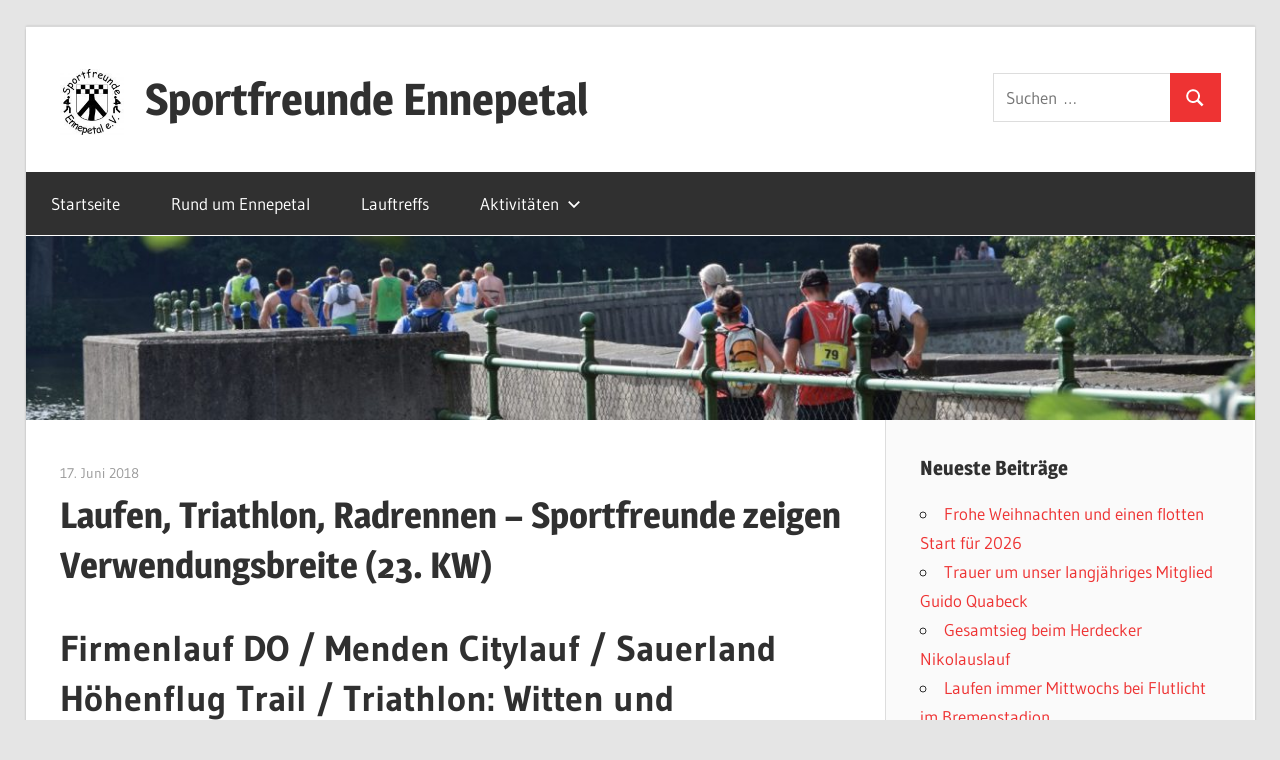

--- FILE ---
content_type: text/html; charset=UTF-8
request_url: https://sportfreunde-ennepetal.de/laufen-triathlon-radrennen-sportfreunde-zeigen-verwendungsbreite-23-kw/
body_size: 41911
content:
<!DOCTYPE html>
<html lang="de">

<head>
<meta charset="UTF-8">
<meta name="viewport" content="width=device-width, initial-scale=1">
<link rel="profile" href="http://gmpg.org/xfn/11">
<link rel="pingback" href="https://sportfreunde-ennepetal.de/xmlrpc.php">

<title>Laufen, Triathlon, Radrennen – Sportfreunde zeigen Verwendungsbreite (23. KW) &#8211; Sportfreunde Ennepetal</title>
<meta name='robots' content='max-image-preview:large' />
<link rel="alternate" type="application/rss+xml" title="Sportfreunde Ennepetal &raquo; Feed" href="https://sportfreunde-ennepetal.de/feed/" />
<link rel="alternate" type="application/rss+xml" title="Sportfreunde Ennepetal &raquo; Kommentar-Feed" href="https://sportfreunde-ennepetal.de/comments/feed/" />
<link rel="alternate" type="application/rss+xml" title="Sportfreunde Ennepetal &raquo; Laufen, Triathlon, Radrennen – Sportfreunde zeigen Verwendungsbreite (23. KW)-Kommentar-Feed" href="https://sportfreunde-ennepetal.de/laufen-triathlon-radrennen-sportfreunde-zeigen-verwendungsbreite-23-kw/feed/" />
<link rel="alternate" title="oEmbed (JSON)" type="application/json+oembed" href="https://sportfreunde-ennepetal.de/wp-json/oembed/1.0/embed?url=https%3A%2F%2Fsportfreunde-ennepetal.de%2Flaufen-triathlon-radrennen-sportfreunde-zeigen-verwendungsbreite-23-kw%2F" />
<link rel="alternate" title="oEmbed (XML)" type="text/xml+oembed" href="https://sportfreunde-ennepetal.de/wp-json/oembed/1.0/embed?url=https%3A%2F%2Fsportfreunde-ennepetal.de%2Flaufen-triathlon-radrennen-sportfreunde-zeigen-verwendungsbreite-23-kw%2F&#038;format=xml" />
<style id='wp-img-auto-sizes-contain-inline-css' type='text/css'>
img:is([sizes=auto i],[sizes^="auto," i]){contain-intrinsic-size:3000px 1500px}
/*# sourceURL=wp-img-auto-sizes-contain-inline-css */
</style>
<link rel='stylesheet' id='wellington-theme-fonts-css' href='https://sportfreunde-ennepetal.de/wp-content/fonts/6fc33dc19b18d0ff650118222c020d00.css?ver=20201110' type='text/css' media='all' />
<style id='wp-emoji-styles-inline-css' type='text/css'>

	img.wp-smiley, img.emoji {
		display: inline !important;
		border: none !important;
		box-shadow: none !important;
		height: 1em !important;
		width: 1em !important;
		margin: 0 0.07em !important;
		vertical-align: -0.1em !important;
		background: none !important;
		padding: 0 !important;
	}
/*# sourceURL=wp-emoji-styles-inline-css */
</style>
<style id='wp-block-library-inline-css' type='text/css'>
:root{--wp-block-synced-color:#7a00df;--wp-block-synced-color--rgb:122,0,223;--wp-bound-block-color:var(--wp-block-synced-color);--wp-editor-canvas-background:#ddd;--wp-admin-theme-color:#007cba;--wp-admin-theme-color--rgb:0,124,186;--wp-admin-theme-color-darker-10:#006ba1;--wp-admin-theme-color-darker-10--rgb:0,107,160.5;--wp-admin-theme-color-darker-20:#005a87;--wp-admin-theme-color-darker-20--rgb:0,90,135;--wp-admin-border-width-focus:2px}@media (min-resolution:192dpi){:root{--wp-admin-border-width-focus:1.5px}}.wp-element-button{cursor:pointer}:root .has-very-light-gray-background-color{background-color:#eee}:root .has-very-dark-gray-background-color{background-color:#313131}:root .has-very-light-gray-color{color:#eee}:root .has-very-dark-gray-color{color:#313131}:root .has-vivid-green-cyan-to-vivid-cyan-blue-gradient-background{background:linear-gradient(135deg,#00d084,#0693e3)}:root .has-purple-crush-gradient-background{background:linear-gradient(135deg,#34e2e4,#4721fb 50%,#ab1dfe)}:root .has-hazy-dawn-gradient-background{background:linear-gradient(135deg,#faaca8,#dad0ec)}:root .has-subdued-olive-gradient-background{background:linear-gradient(135deg,#fafae1,#67a671)}:root .has-atomic-cream-gradient-background{background:linear-gradient(135deg,#fdd79a,#004a59)}:root .has-nightshade-gradient-background{background:linear-gradient(135deg,#330968,#31cdcf)}:root .has-midnight-gradient-background{background:linear-gradient(135deg,#020381,#2874fc)}:root{--wp--preset--font-size--normal:16px;--wp--preset--font-size--huge:42px}.has-regular-font-size{font-size:1em}.has-larger-font-size{font-size:2.625em}.has-normal-font-size{font-size:var(--wp--preset--font-size--normal)}.has-huge-font-size{font-size:var(--wp--preset--font-size--huge)}.has-text-align-center{text-align:center}.has-text-align-left{text-align:left}.has-text-align-right{text-align:right}.has-fit-text{white-space:nowrap!important}#end-resizable-editor-section{display:none}.aligncenter{clear:both}.items-justified-left{justify-content:flex-start}.items-justified-center{justify-content:center}.items-justified-right{justify-content:flex-end}.items-justified-space-between{justify-content:space-between}.screen-reader-text{border:0;clip-path:inset(50%);height:1px;margin:-1px;overflow:hidden;padding:0;position:absolute;width:1px;word-wrap:normal!important}.screen-reader-text:focus{background-color:#ddd;clip-path:none;color:#444;display:block;font-size:1em;height:auto;left:5px;line-height:normal;padding:15px 23px 14px;text-decoration:none;top:5px;width:auto;z-index:100000}html :where(.has-border-color){border-style:solid}html :where([style*=border-top-color]){border-top-style:solid}html :where([style*=border-right-color]){border-right-style:solid}html :where([style*=border-bottom-color]){border-bottom-style:solid}html :where([style*=border-left-color]){border-left-style:solid}html :where([style*=border-width]){border-style:solid}html :where([style*=border-top-width]){border-top-style:solid}html :where([style*=border-right-width]){border-right-style:solid}html :where([style*=border-bottom-width]){border-bottom-style:solid}html :where([style*=border-left-width]){border-left-style:solid}html :where(img[class*=wp-image-]){height:auto;max-width:100%}:where(figure){margin:0 0 1em}html :where(.is-position-sticky){--wp-admin--admin-bar--position-offset:var(--wp-admin--admin-bar--height,0px)}@media screen and (max-width:600px){html :where(.is-position-sticky){--wp-admin--admin-bar--position-offset:0px}}

/*# sourceURL=wp-block-library-inline-css */
</style><style id='wp-block-heading-inline-css' type='text/css'>
h1:where(.wp-block-heading).has-background,h2:where(.wp-block-heading).has-background,h3:where(.wp-block-heading).has-background,h4:where(.wp-block-heading).has-background,h5:where(.wp-block-heading).has-background,h6:where(.wp-block-heading).has-background{padding:1.25em 2.375em}h1.has-text-align-left[style*=writing-mode]:where([style*=vertical-lr]),h1.has-text-align-right[style*=writing-mode]:where([style*=vertical-rl]),h2.has-text-align-left[style*=writing-mode]:where([style*=vertical-lr]),h2.has-text-align-right[style*=writing-mode]:where([style*=vertical-rl]),h3.has-text-align-left[style*=writing-mode]:where([style*=vertical-lr]),h3.has-text-align-right[style*=writing-mode]:where([style*=vertical-rl]),h4.has-text-align-left[style*=writing-mode]:where([style*=vertical-lr]),h4.has-text-align-right[style*=writing-mode]:where([style*=vertical-rl]),h5.has-text-align-left[style*=writing-mode]:where([style*=vertical-lr]),h5.has-text-align-right[style*=writing-mode]:where([style*=vertical-rl]),h6.has-text-align-left[style*=writing-mode]:where([style*=vertical-lr]),h6.has-text-align-right[style*=writing-mode]:where([style*=vertical-rl]){rotate:180deg}
/*# sourceURL=https://sportfreunde-ennepetal.de/wp-includes/blocks/heading/style.min.css */
</style>
<style id='wp-block-paragraph-inline-css' type='text/css'>
.is-small-text{font-size:.875em}.is-regular-text{font-size:1em}.is-large-text{font-size:2.25em}.is-larger-text{font-size:3em}.has-drop-cap:not(:focus):first-letter{float:left;font-size:8.4em;font-style:normal;font-weight:100;line-height:.68;margin:.05em .1em 0 0;text-transform:uppercase}body.rtl .has-drop-cap:not(:focus):first-letter{float:none;margin-left:.1em}p.has-drop-cap.has-background{overflow:hidden}:root :where(p.has-background){padding:1.25em 2.375em}:where(p.has-text-color:not(.has-link-color)) a{color:inherit}p.has-text-align-left[style*="writing-mode:vertical-lr"],p.has-text-align-right[style*="writing-mode:vertical-rl"]{rotate:180deg}
/*# sourceURL=https://sportfreunde-ennepetal.de/wp-includes/blocks/paragraph/style.min.css */
</style>
<style id='global-styles-inline-css' type='text/css'>
:root{--wp--preset--aspect-ratio--square: 1;--wp--preset--aspect-ratio--4-3: 4/3;--wp--preset--aspect-ratio--3-4: 3/4;--wp--preset--aspect-ratio--3-2: 3/2;--wp--preset--aspect-ratio--2-3: 2/3;--wp--preset--aspect-ratio--16-9: 16/9;--wp--preset--aspect-ratio--9-16: 9/16;--wp--preset--color--black: #000000;--wp--preset--color--cyan-bluish-gray: #abb8c3;--wp--preset--color--white: #ffffff;--wp--preset--color--pale-pink: #f78da7;--wp--preset--color--vivid-red: #cf2e2e;--wp--preset--color--luminous-vivid-orange: #ff6900;--wp--preset--color--luminous-vivid-amber: #fcb900;--wp--preset--color--light-green-cyan: #7bdcb5;--wp--preset--color--vivid-green-cyan: #00d084;--wp--preset--color--pale-cyan-blue: #8ed1fc;--wp--preset--color--vivid-cyan-blue: #0693e3;--wp--preset--color--vivid-purple: #9b51e0;--wp--preset--color--primary: #ee3333;--wp--preset--color--secondary: #d51a1a;--wp--preset--color--tertiary: #bb0000;--wp--preset--color--accent: #3333ee;--wp--preset--color--highlight: #eeee33;--wp--preset--color--light-gray: #fafafa;--wp--preset--color--gray: #999999;--wp--preset--color--dark-gray: #303030;--wp--preset--gradient--vivid-cyan-blue-to-vivid-purple: linear-gradient(135deg,rgb(6,147,227) 0%,rgb(155,81,224) 100%);--wp--preset--gradient--light-green-cyan-to-vivid-green-cyan: linear-gradient(135deg,rgb(122,220,180) 0%,rgb(0,208,130) 100%);--wp--preset--gradient--luminous-vivid-amber-to-luminous-vivid-orange: linear-gradient(135deg,rgb(252,185,0) 0%,rgb(255,105,0) 100%);--wp--preset--gradient--luminous-vivid-orange-to-vivid-red: linear-gradient(135deg,rgb(255,105,0) 0%,rgb(207,46,46) 100%);--wp--preset--gradient--very-light-gray-to-cyan-bluish-gray: linear-gradient(135deg,rgb(238,238,238) 0%,rgb(169,184,195) 100%);--wp--preset--gradient--cool-to-warm-spectrum: linear-gradient(135deg,rgb(74,234,220) 0%,rgb(151,120,209) 20%,rgb(207,42,186) 40%,rgb(238,44,130) 60%,rgb(251,105,98) 80%,rgb(254,248,76) 100%);--wp--preset--gradient--blush-light-purple: linear-gradient(135deg,rgb(255,206,236) 0%,rgb(152,150,240) 100%);--wp--preset--gradient--blush-bordeaux: linear-gradient(135deg,rgb(254,205,165) 0%,rgb(254,45,45) 50%,rgb(107,0,62) 100%);--wp--preset--gradient--luminous-dusk: linear-gradient(135deg,rgb(255,203,112) 0%,rgb(199,81,192) 50%,rgb(65,88,208) 100%);--wp--preset--gradient--pale-ocean: linear-gradient(135deg,rgb(255,245,203) 0%,rgb(182,227,212) 50%,rgb(51,167,181) 100%);--wp--preset--gradient--electric-grass: linear-gradient(135deg,rgb(202,248,128) 0%,rgb(113,206,126) 100%);--wp--preset--gradient--midnight: linear-gradient(135deg,rgb(2,3,129) 0%,rgb(40,116,252) 100%);--wp--preset--font-size--small: 13px;--wp--preset--font-size--medium: 20px;--wp--preset--font-size--large: 36px;--wp--preset--font-size--x-large: 42px;--wp--preset--spacing--20: 0.44rem;--wp--preset--spacing--30: 0.67rem;--wp--preset--spacing--40: 1rem;--wp--preset--spacing--50: 1.5rem;--wp--preset--spacing--60: 2.25rem;--wp--preset--spacing--70: 3.38rem;--wp--preset--spacing--80: 5.06rem;--wp--preset--shadow--natural: 6px 6px 9px rgba(0, 0, 0, 0.2);--wp--preset--shadow--deep: 12px 12px 50px rgba(0, 0, 0, 0.4);--wp--preset--shadow--sharp: 6px 6px 0px rgba(0, 0, 0, 0.2);--wp--preset--shadow--outlined: 6px 6px 0px -3px rgb(255, 255, 255), 6px 6px rgb(0, 0, 0);--wp--preset--shadow--crisp: 6px 6px 0px rgb(0, 0, 0);}:where(.is-layout-flex){gap: 0.5em;}:where(.is-layout-grid){gap: 0.5em;}body .is-layout-flex{display: flex;}.is-layout-flex{flex-wrap: wrap;align-items: center;}.is-layout-flex > :is(*, div){margin: 0;}body .is-layout-grid{display: grid;}.is-layout-grid > :is(*, div){margin: 0;}:where(.wp-block-columns.is-layout-flex){gap: 2em;}:where(.wp-block-columns.is-layout-grid){gap: 2em;}:where(.wp-block-post-template.is-layout-flex){gap: 1.25em;}:where(.wp-block-post-template.is-layout-grid){gap: 1.25em;}.has-black-color{color: var(--wp--preset--color--black) !important;}.has-cyan-bluish-gray-color{color: var(--wp--preset--color--cyan-bluish-gray) !important;}.has-white-color{color: var(--wp--preset--color--white) !important;}.has-pale-pink-color{color: var(--wp--preset--color--pale-pink) !important;}.has-vivid-red-color{color: var(--wp--preset--color--vivid-red) !important;}.has-luminous-vivid-orange-color{color: var(--wp--preset--color--luminous-vivid-orange) !important;}.has-luminous-vivid-amber-color{color: var(--wp--preset--color--luminous-vivid-amber) !important;}.has-light-green-cyan-color{color: var(--wp--preset--color--light-green-cyan) !important;}.has-vivid-green-cyan-color{color: var(--wp--preset--color--vivid-green-cyan) !important;}.has-pale-cyan-blue-color{color: var(--wp--preset--color--pale-cyan-blue) !important;}.has-vivid-cyan-blue-color{color: var(--wp--preset--color--vivid-cyan-blue) !important;}.has-vivid-purple-color{color: var(--wp--preset--color--vivid-purple) !important;}.has-black-background-color{background-color: var(--wp--preset--color--black) !important;}.has-cyan-bluish-gray-background-color{background-color: var(--wp--preset--color--cyan-bluish-gray) !important;}.has-white-background-color{background-color: var(--wp--preset--color--white) !important;}.has-pale-pink-background-color{background-color: var(--wp--preset--color--pale-pink) !important;}.has-vivid-red-background-color{background-color: var(--wp--preset--color--vivid-red) !important;}.has-luminous-vivid-orange-background-color{background-color: var(--wp--preset--color--luminous-vivid-orange) !important;}.has-luminous-vivid-amber-background-color{background-color: var(--wp--preset--color--luminous-vivid-amber) !important;}.has-light-green-cyan-background-color{background-color: var(--wp--preset--color--light-green-cyan) !important;}.has-vivid-green-cyan-background-color{background-color: var(--wp--preset--color--vivid-green-cyan) !important;}.has-pale-cyan-blue-background-color{background-color: var(--wp--preset--color--pale-cyan-blue) !important;}.has-vivid-cyan-blue-background-color{background-color: var(--wp--preset--color--vivid-cyan-blue) !important;}.has-vivid-purple-background-color{background-color: var(--wp--preset--color--vivid-purple) !important;}.has-black-border-color{border-color: var(--wp--preset--color--black) !important;}.has-cyan-bluish-gray-border-color{border-color: var(--wp--preset--color--cyan-bluish-gray) !important;}.has-white-border-color{border-color: var(--wp--preset--color--white) !important;}.has-pale-pink-border-color{border-color: var(--wp--preset--color--pale-pink) !important;}.has-vivid-red-border-color{border-color: var(--wp--preset--color--vivid-red) !important;}.has-luminous-vivid-orange-border-color{border-color: var(--wp--preset--color--luminous-vivid-orange) !important;}.has-luminous-vivid-amber-border-color{border-color: var(--wp--preset--color--luminous-vivid-amber) !important;}.has-light-green-cyan-border-color{border-color: var(--wp--preset--color--light-green-cyan) !important;}.has-vivid-green-cyan-border-color{border-color: var(--wp--preset--color--vivid-green-cyan) !important;}.has-pale-cyan-blue-border-color{border-color: var(--wp--preset--color--pale-cyan-blue) !important;}.has-vivid-cyan-blue-border-color{border-color: var(--wp--preset--color--vivid-cyan-blue) !important;}.has-vivid-purple-border-color{border-color: var(--wp--preset--color--vivid-purple) !important;}.has-vivid-cyan-blue-to-vivid-purple-gradient-background{background: var(--wp--preset--gradient--vivid-cyan-blue-to-vivid-purple) !important;}.has-light-green-cyan-to-vivid-green-cyan-gradient-background{background: var(--wp--preset--gradient--light-green-cyan-to-vivid-green-cyan) !important;}.has-luminous-vivid-amber-to-luminous-vivid-orange-gradient-background{background: var(--wp--preset--gradient--luminous-vivid-amber-to-luminous-vivid-orange) !important;}.has-luminous-vivid-orange-to-vivid-red-gradient-background{background: var(--wp--preset--gradient--luminous-vivid-orange-to-vivid-red) !important;}.has-very-light-gray-to-cyan-bluish-gray-gradient-background{background: var(--wp--preset--gradient--very-light-gray-to-cyan-bluish-gray) !important;}.has-cool-to-warm-spectrum-gradient-background{background: var(--wp--preset--gradient--cool-to-warm-spectrum) !important;}.has-blush-light-purple-gradient-background{background: var(--wp--preset--gradient--blush-light-purple) !important;}.has-blush-bordeaux-gradient-background{background: var(--wp--preset--gradient--blush-bordeaux) !important;}.has-luminous-dusk-gradient-background{background: var(--wp--preset--gradient--luminous-dusk) !important;}.has-pale-ocean-gradient-background{background: var(--wp--preset--gradient--pale-ocean) !important;}.has-electric-grass-gradient-background{background: var(--wp--preset--gradient--electric-grass) !important;}.has-midnight-gradient-background{background: var(--wp--preset--gradient--midnight) !important;}.has-small-font-size{font-size: var(--wp--preset--font-size--small) !important;}.has-medium-font-size{font-size: var(--wp--preset--font-size--medium) !important;}.has-large-font-size{font-size: var(--wp--preset--font-size--large) !important;}.has-x-large-font-size{font-size: var(--wp--preset--font-size--x-large) !important;}
/*# sourceURL=global-styles-inline-css */
</style>

<style id='classic-theme-styles-inline-css' type='text/css'>
/*! This file is auto-generated */
.wp-block-button__link{color:#fff;background-color:#32373c;border-radius:9999px;box-shadow:none;text-decoration:none;padding:calc(.667em + 2px) calc(1.333em + 2px);font-size:1.125em}.wp-block-file__button{background:#32373c;color:#fff;text-decoration:none}
/*# sourceURL=/wp-includes/css/classic-themes.min.css */
</style>
<link rel='stylesheet' id='wellington-stylesheet-css' href='https://sportfreunde-ennepetal.de/wp-content/themes/wellington/style.css?ver=2.2.0' type='text/css' media='all' />
<style id='wellington-stylesheet-inline-css' type='text/css'>
.site-description, .type-post .entry-footer .entry-tags, .type-post .entry-footer .entry-author, .primary-navigation-wrap .header-search { position: absolute; clip: rect(1px, 1px, 1px, 1px); width: 1px; height: 1px; overflow: hidden; }
.site-branding .custom-logo { width: 64px; }
/*# sourceURL=wellington-stylesheet-inline-css */
</style>
<link rel='stylesheet' id='wellington-safari-flexbox-fixes-css' href='https://sportfreunde-ennepetal.de/wp-content/themes/wellington/assets/css/safari-flexbox-fixes.css?ver=20200420' type='text/css' media='all' />
<link rel='stylesheet' id='tablepress-datatables-buttons-css' href='https://sportfreunde-ennepetal.de/wp-content/plugins/tablepress-datatables-buttons/css/buttons.dataTables.min.css?ver=1.5' type='text/css' media='all' />
<link rel='stylesheet' id='tablepress-default-css' href='https://sportfreunde-ennepetal.de/wp-content/tablepress-combined.min.css?ver=36' type='text/css' media='all' />
<link rel='stylesheet' id='wellington-pro-css' href='https://sportfreunde-ennepetal.de/wp-content/plugins/wellington-pro/assets/css/wellington-pro.css?ver=2.0.7' type='text/css' media='all' />
<style id='wellington-pro-inline-css' type='text/css'>
:root {--footer-widgets-background-color: #dddddd;--footer-widgets-text-color: #151515;--footer-widgets-link-color: #151515;--footer-widgets-link-hover-color: rgba(0, 0, 0, 0.5);--footer-widgets-border-color: rgba(0, 0, 0, 0.1);--footer-background-color: #ffffff;--footer-text-color: #151515;--footer-link-color: #151515;--footer-link-hover-color: rgba(0, 0, 0, 0.5);--footer-border-color: rgba(0, 0, 0, 0.1);}@media only screen and (min-width: 85em) {.header-main {padding-top: 3em;padding-bottom: 3em;}}
/*# sourceURL=wellington-pro-inline-css */
</style>
<script type="text/javascript" src="https://sportfreunde-ennepetal.de/wp-content/themes/wellington/assets/js/svgxuse.min.js?ver=1.2.6" id="svgxuse-js"></script>
<link rel="https://api.w.org/" href="https://sportfreunde-ennepetal.de/wp-json/" /><link rel="alternate" title="JSON" type="application/json" href="https://sportfreunde-ennepetal.de/wp-json/wp/v2/posts/2519" /><link rel="EditURI" type="application/rsd+xml" title="RSD" href="https://sportfreunde-ennepetal.de/xmlrpc.php?rsd" />
<meta name="generator" content="WordPress 6.9" />
<link rel="canonical" href="https://sportfreunde-ennepetal.de/laufen-triathlon-radrennen-sportfreunde-zeigen-verwendungsbreite-23-kw/" />
<link rel='shortlink' href='https://sportfreunde-ennepetal.de/?p=2519' />
<link rel="icon" href="https://sportfreunde-ennepetal.de/wp-content/uploads/2017/01/sfelogo-100x100.jpg" sizes="32x32" />
<link rel="icon" href="https://sportfreunde-ennepetal.de/wp-content/uploads/2017/01/sfelogo-e1483561893141.jpg" sizes="192x192" />
<link rel="apple-touch-icon" href="https://sportfreunde-ennepetal.de/wp-content/uploads/2017/01/sfelogo-e1483561893141.jpg" />
<meta name="msapplication-TileImage" content="https://sportfreunde-ennepetal.de/wp-content/uploads/2017/01/sfelogo-e1483561893141.jpg" />
</head>

<body class="wp-singular post-template-default single single-post postid-2519 single-format-standard wp-custom-logo wp-embed-responsive wp-theme-wellington post-layout-one-column author-hidden">

	
	<div id="header-top" class="header-bar-wrap"></div>

	<div id="page" class="hfeed site">

		<a class="skip-link screen-reader-text" href="#content">Zum Inhalt springen</a>

		
		<header id="masthead" class="site-header clearfix" role="banner">

			<div class="header-main container clearfix">

				<div id="logo" class="site-branding clearfix">

					<a href="https://sportfreunde-ennepetal.de/" class="custom-logo-link" rel="home"><img width="128" height="131" src="https://sportfreunde-ennepetal.de/wp-content/uploads/2017/01/cropped-sfelogo-e1483561893141-1.jpg" class="custom-logo" alt="Sportfreunde Ennepetal" decoding="async" /></a>					
			<p class="site-title"><a href="https://sportfreunde-ennepetal.de/" rel="home">Sportfreunde Ennepetal</a></p>

								
			<p class="site-description">Willkommen bei den Sportfreunden Ennepetal</p>

			
				</div><!-- .site-branding -->

				<div class="header-widgets clearfix">

					<aside id="search-11" class="header-widget widget_search">
<form role="search" method="get" class="search-form" action="https://sportfreunde-ennepetal.de/">
	<label>
		<span class="screen-reader-text">Suchen nach:</span>
		<input type="search" class="search-field"
			placeholder="Suchen …"
			value="" name="s"
			title="Suchen nach:" />
	</label>
	<button type="submit" class="search-submit">
		<svg class="icon icon-search" aria-hidden="true" role="img"> <use xlink:href="https://sportfreunde-ennepetal.de/wp-content/themes/wellington/assets/icons/genericons-neue.svg#search"></use> </svg>		<span class="screen-reader-text">Suchen</span>
	</button>
</form>
</aside>
				</div><!-- .header-widgets -->

			</div><!-- .header-main -->

			

	<div id="main-navigation-wrap" class="primary-navigation-wrap">

		
		<button class="primary-menu-toggle menu-toggle" aria-controls="primary-menu" aria-expanded="false" >
			<svg class="icon icon-menu" aria-hidden="true" role="img"> <use xlink:href="https://sportfreunde-ennepetal.de/wp-content/themes/wellington/assets/icons/genericons-neue.svg#menu"></use> </svg><svg class="icon icon-close" aria-hidden="true" role="img"> <use xlink:href="https://sportfreunde-ennepetal.de/wp-content/themes/wellington/assets/icons/genericons-neue.svg#close"></use> </svg>			<span class="menu-toggle-text">Navigation</span>
		</button>

		<div class="primary-navigation">

			<nav id="site-navigation" class="main-navigation" role="navigation"  aria-label="Primäres Menü">

				<ul id="primary-menu" class="menu"><li id="menu-item-135" class="menu-item menu-item-type-custom menu-item-object-custom menu-item-home menu-item-135"><a href="http://sportfreunde-ennepetal.de">Startseite</a></li>
<li id="menu-item-4034" class="menu-item menu-item-type-custom menu-item-object-custom menu-item-4034"><a href="https://rund-um-ennepetal.com/">Rund um Ennepetal</a></li>
<li id="menu-item-277" class="menu-item menu-item-type-post_type menu-item-object-page menu-item-277"><a href="https://sportfreunde-ennepetal.de/aktivitaeten/lauftreff/">Lauftreffs</a></li>
<li id="menu-item-136" class="menu-item menu-item-type-post_type menu-item-object-page menu-item-has-children menu-item-136"><a href="https://sportfreunde-ennepetal.de/aktivitaeten/">Aktivitäten<svg class="icon icon-expand" aria-hidden="true" role="img"> <use xlink:href="https://sportfreunde-ennepetal.de/wp-content/themes/wellington/assets/icons/genericons-neue.svg#expand"></use> </svg></a>
<ul class="sub-menu">
	<li id="menu-item-2860" class="menu-item menu-item-type-post_type menu-item-object-page menu-item-2860"><a href="https://sportfreunde-ennepetal.de/bestenliste/">Hall of Fame</a></li>
	<li id="menu-item-4309" class="menu-item menu-item-type-custom menu-item-object-custom menu-item-4309"><a href="https://docs.google.com/forms/d/e/1FAIpQLSfA-tvArgE377yJ25gda3mpBizFsksiLlAgdoXK3T6rGnNK9w/viewform">Ergebniserfassung für Sportfreunde</a></li>
	<li id="menu-item-319" class="menu-item menu-item-type-taxonomy menu-item-object-category menu-item-319"><a href="https://sportfreunde-ennepetal.de/category/presse/">Presse</a></li>
	<li id="menu-item-275" class="menu-item menu-item-type-post_type menu-item-object-page menu-item-275"><a href="https://sportfreunde-ennepetal.de/aktivitaeten/vereinsmeisterschaften/">Vereinsmeisterschaften</a></li>
</ul>
</li>
</ul>			</nav><!-- #site-navigation -->

		</div><!-- .primary-navigation -->

	</div>



		</header><!-- #masthead -->

		
		
			<div id="headimg" class="header-image">

			
				<img src="https://sportfreunde-ennepetal.de/wp-content/uploads/2017/01/cropped-cropped-160828_RUE_02-1-1.jpg" srcset="https://sportfreunde-ennepetal.de/wp-content/uploads/2017/01/cropped-cropped-160828_RUE_02-1-1.jpg 1280w, https://sportfreunde-ennepetal.de/wp-content/uploads/2017/01/cropped-cropped-160828_RUE_02-1-1-300x45.jpg 300w, https://sportfreunde-ennepetal.de/wp-content/uploads/2017/01/cropped-cropped-160828_RUE_02-1-1-768x115.jpg 768w" width="1280" height="192" alt="Sportfreunde Ennepetal">

			
			</div>

			
		
		
		<div id="content" class="site-content container clearfix">

	<section id="primary" class="content-single content-area">
		<main id="main" class="site-main" role="main">

		
<article id="post-2519" class="post-2519 post type-post status-publish format-standard hentry category-neuigkeiten">

	
	<header class="entry-header">

		<div class="entry-meta"><span class="meta-date"><a href="https://sportfreunde-ennepetal.de/laufen-triathlon-radrennen-sportfreunde-zeigen-verwendungsbreite-23-kw/" title="16:25" rel="bookmark"><time class="entry-date published updated" datetime="2018-06-17T16:25:44+01:00">17. Juni 2018</time></a></span><span class="meta-author"> <span class="author vcard"><a class="url fn n" href="https://sportfreunde-ennepetal.de/author/pjeschak/" title="Alle Beiträge von Patrick Jeschak anzeigen" rel="author">Patrick Jeschak</a></span></span></div>
		<h1 class="entry-title">Laufen, Triathlon, Radrennen – Sportfreunde zeigen Verwendungsbreite (23. KW)</h1>
	</header><!-- .entry-header -->

	<div class="entry-content clearfix">

		<h1><strong>Firmenlauf DO / Menden Citylauf / Sauerland Höhenflug Trail / Triathlon: Witten und Harsewinkel / Rund-um-Köln (23. KW)</strong></h1>
<p>Am Donnerstag, 07.06.2018, gingen Kai Rommel sowie Vater &amp; Sohn Flick für ihre jeweiligen Arbeitgeber bei der 10. Austragung des AOK-Firmenlaufes auf die 6,7 km lange Runde um den Dortmunder Phoenixsee. Hierbei erzielten sie folgende Ergebnisse:</p>
<table width="530">
<tbody>
<tr>
<td width="103"></td>
<td width="181"></td>
<td width="33"><strong>Distanz</strong></td>
<td width="54"><strong>Zeit/h</strong></td>
<td width="45"><strong>Platz ges.</strong></td>
<td width="66"><strong>AK</strong></td>
<td width="48"><strong>Platz AK</strong></td>
</tr>
<tr>
<td width="103">Markus Flick</td>
<td width="181">Ennepe-Ruhr-Kreis</td>
<td width="33">6,7 km</td>
<td width="54">0:27.15</td>
<td width="45">28</td>
<td width="66">M 50</td>
<td width="48">5</td>
</tr>
<tr>
<td width="103">Aaron Flick</td>
<td width="181">Ennepe-Ruhr-Kreis</td>
<td width="33">6,7 km</td>
<td width="54">0:31.28</td>
<td width="45">169</td>
<td width="66">MJ U23</td>
<td width="48">7</td>
</tr>
<tr>
<td width="103">Kai Rommel</td>
<td width="181">Int. School Of Management</td>
<td width="33">6,7 km</td>
<td width="54">0:31.45</td>
<td width="45">185</td>
<td width="66">M 50</td>
<td width="48">20</td>
</tr>
</tbody>
</table>
<p>Internet: <a href="https://www.aok-firmenlauf-dortmund.de/">https://www.aok-firmenlauf-dortmund.de/</a></p>
<hr />
<p><strong>Alle weiteren Ergebnisse von Sonntag, 10.06.2018:</strong></p>
<p>Der aktuell schnellste Sportfreund hat wieder zugeschlagen: Tobias Ryschka belegte bei der 2. Austragung des Mendener Citylaufes über 10 km mit 36:52 Min den Bronzerang in der Gesamtwertung. Seine persönliche Bestzeit verpasste er nur knapp – und zeigte sich nicht hundertprozentig zufrieden: „Vom Trainingsstand her hätte mehr drin sein müssen. Aber in der zweiten Hälfte des Rennens bin ich etwas weggebrochen.“ Wir sind uns sicher: Beim nächsten Mal fällt die PB! Glückwunsch von hier!</p>
<p>Internet: <a href="https://www.menden-citylauf.de/">https://www.menden-citylauf.de/</a></p>
<hr />
<p>Beim sog. Sauerland-Höhenflug-Trailrun in Sundern-Hagen starteten Dirk Homberg und Stefan Marquardt auf der Halbmarathondistanz. Dirk hat den Lauf für uns mit eigenen Worten zusammengefasst: „Heute war ich zum zweiten Mal binnen kurzer Zeit im schönen Sauerland – irgendwie scheint mich das gefangen zu haben. Beim Sauerland-Höhenflug-Trailrun sind beim Halbmarathon 564 Höhenmeter zurückzulegen, ich hatte mir zum Ziel gesetzt, meine Zeit aus dem Vorjahr zu unterbieten, was mir auch gelang, da ich mit 1:49.31 Std ein klein wenig schneller als letztes Jahr war. Ich denke, es war vorteilhaft, die Strecke schon mal gelaufen zu sein, den so wusste man, wo man sich vor den Single-Trails rechtzeitig vorne einzureihen hatte. Ein schöner Lauf, und im nächsten Jahr mache ich den Hattrick voll.“  Dirk belegte auf dem zum Teil äußerst ruppigem Gelände Rang 44, Stefan folgte ihm nach 2:05.10 Std auf Platz 150.</p>
<p>Internet:  <a href="https://www.sauerland-hoehenflug.de/Trailrun/Ergebnisse-und-Bilder-Sauerland-Hoehenflug-Trailrun-2018">https://www.sauerland-hoehenflug.de/Trailrun/Ergebnisse-und-Bilder-Sauerland-Hoehenflug-Trailrun-2018</a></p>
<hr />
<p>Josephine Mietz ist vom Triathlon-Virus infiziert: Nach ihrem erfolgreichen Start beim Triathlon Hagen vor zwei Wochen startete sie nun beim Witten-Triathlon für uns. Bemerkenswert war das mobile 25 m-Schwimmbecken, das auf dem Ostermann-Gelände aufgebaut war. „Das war schon komisch, darin zu schwimmen. Es gab keine Orientierung und nichts, wo man sich richtig abstoßen konnte. Und das Wasser war richtig flach. Mir ist anfangs ein bisschen schwindelig geworden, aber das Radfahren lief dann richtig gut. Laufen war noch nicht optimal, ich kämpfe da immer noch ein bisschen mit einer Muskelverletzung. Aber die Veranstaltung an sich war super.“ Auf der Jedermann-Distanz ( 500 m Schwimmen / 20 km Rad / 5 km Laufen) belegte sie mit einer Gesamtzeit von 1:30. 57 Std (S: 12:32 Min / R: 50:58 Min / L: 27:25 Min) den 12. Platz im Gesamtklassement sowie Rang 4 in der WHK.</p>
<p>Internet: <a href="https://www.t-t-w.de/veanstaltungen/witten-triathlon.html">https://www.t-t-w.de/veanstaltungen/witten-triathlon.html</a></p>
<hr />
<p>Nochmal Triathlon: SFE-Youngster Tom Schmidt startete für das Tri-Team Hagen beim Pflüger-Triathlon in Harsewinkel: Bei seinem ersten Start auf der sog. Kurzdistanz (1 km Schwimmen / 37 km Rad / 10 km Laufen) gelang ihm mit einer Zeit von 1:52.00 Std (S: 15:16 Min / R: 57:22 Min / L: 39:23 Min, Gesamtrang 49) ein mehr als gelungenes Debüt.</p>
<p>Internet: <a href="http://trispeed.de/triathlon/ergebnisse/">http://trispeed.de/triathlon/ergebnisse/</a></p>
<hr />
<p>Ebenfalls abseits des Laufens war Markus Flick unterwegs. Beim ältesten noch ausgetragenen Radrennen Deutschlands, der mittlerweile 102. Edition von Rund-um-Köln, ging er auf der 68-km-Runde durch die Domstadt und das Oberbergische Land an den Start. Mit seiner Zeit von 1:55.53 Std. belegte er den 935 Rang in der Männerwertung.</p>
<p>Internet: <a href="http://www.rundumkoeln.de/">http://www.rundumkoeln.de/</a></p>
<hr />
<p>&nbsp;</p>

		
	</div><!-- .entry-content -->

	<footer class="entry-footer">

		
		<div class="entry-categories clearfix">
			<span class="meta-categories">
				<a href="https://sportfreunde-ennepetal.de/category/neuigkeiten/" rel="category tag">Neuigkeiten</a>			</span>
		</div><!-- .entry-categories -->

								
	<nav class="navigation post-navigation" aria-label="Beiträge">
		<h2 class="screen-reader-text">Beitrags-Navigation</h2>
		<div class="nav-links"><div class="nav-previous"><a href="https://sportfreunde-ennepetal.de/wr-wp-markus-flick-laeuft-gut-20-stunden-fuer-100-meilen/" rel="prev"><span class="screen-reader-text">Vorheriger Beitrag:</span>WR/WP &#8222;Markus Flick läuft gut 20 Stunden für 100 Meilen&#8220;</a></div><div class="nav-next"><a href="https://sportfreunde-ennepetal.de/vereinsfahrt-ins-ahrtal-und-start-in-lichtenstein-24-kw/" rel="next"><span class="screen-reader-text">Nächster Beitrag:</span>Vereinsfahrt ins Ahrtal und Start in Lichtenstein (24. KW)</a></div></div>
	</nav>
	</footer><!-- .entry-footer -->

</article>

<div id="comments" class="comments-area">

	
	
	
		<div id="respond" class="comment-respond">
		<h3 id="reply-title" class="comment-reply-title"><span>Kommentar hinterlassen</span> <small><a rel="nofollow" id="cancel-comment-reply-link" href="/laufen-triathlon-radrennen-sportfreunde-zeigen-verwendungsbreite-23-kw/#respond" style="display:none;">Antwort abbrechen</a></small></h3><p class="must-log-in">Du musst <a href="https://sportfreunde-ennepetal.de/wp-login.php?redirect_to=https%3A%2F%2Fsportfreunde-ennepetal.de%2Flaufen-triathlon-radrennen-sportfreunde-zeigen-verwendungsbreite-23-kw%2F">angemeldet</a> sein, um einen Kommentar abzugeben.</p>	</div><!-- #respond -->
	
</div><!-- #comments -->

		</main><!-- #main -->
	</section><!-- #primary -->

	
	<section id="secondary" class="sidebar widget-area clearfix" role="complementary">

		
		<aside id="recent-posts-5" class="widget widget_recent_entries clearfix">
		<div class="widget-header"><h3 class="widget-title">Neueste Beiträge</h3></div>
		<ul>
											<li>
					<a href="https://sportfreunde-ennepetal.de/frohe-weihnachten-und-einen-flotten-start-fuer-2026/">Frohe Weihnachten und einen flotten Start für 2026</a>
									</li>
											<li>
					<a href="https://sportfreunde-ennepetal.de/trauer-um-unser-langjaehriges-mitglied-guido-quabeck/">Trauer um unser langjähriges Mitglied Guido Quabeck</a>
									</li>
											<li>
					<a href="https://sportfreunde-ennepetal.de/gesamtsieg-beim-herdecker-nikolauslauf/">Gesamtsieg beim Herdecker Nikolauslauf</a>
									</li>
											<li>
					<a href="https://sportfreunde-ennepetal.de/laufen-immer-mittwochs-bei-flutlicht-im-bremenstadion/">Laufen immer Mittwochs bei Flutlicht im Bremenstadion</a>
									</li>
											<li>
					<a href="https://sportfreunde-ennepetal.de/dreifachsieg-beim-3tuermeweg-trailrun-in-hagen/">Dreifachsieg beim 3TürmeWeg Trailrun in Hagen</a>
									</li>
					</ul>

		</aside>
	</section><!-- #secondary -->



	</div><!-- #content -->

	
			<div class="before-footer-columns-widget-area widget-area">
				<aside id="block-6" class="widget widget_block widget_text">
<p></p>
</aside>			</div>

			
			<div id="footer-widgets-bg" class="footer-widgets-background">

				<div id="footer-widgets-wrap" class="footer-widgets-wrap container">

					<div id="footer-widgets" class="footer-widgets clearfix"  role="complementary">

						
							<div class="footer-widget-column widget-area">
								<aside id="block-2" class="widget widget_block clearfix">
<h4 class="wp-block-heading"><a href="https://sportfreunde-ennepetal.de/impressum/" data-type="page" data-id="183">Impressum</a></h4>
</aside>							</div>

						
						
							<div class="footer-widget-column widget-area">
								<aside id="block-3" class="widget widget_block clearfix">
<h4 class="wp-block-heading"><a href="https://sportfreunde-ennepetal.de/datenschutz/" data-type="page" data-id="2458">Datenschutzerklärung</a></h4>
</aside>							</div>

						
						
							<div class="footer-widget-column widget-area">
								<aside id="block-4" class="widget widget_block clearfix">
<h4 class="wp-block-heading is-style-default"><a href="https://sportfreunde-ennepetal.de/kontakt/" data-type="page" data-id="258">Kontakt</a></h4>
</aside>							</div>

						
						
					</div>

				</div>

			</div>

		
	<div id="footer" class="footer-wrap">

		<footer id="colophon" class="site-footer container clearfix" role="contentinfo">

			
			<div id="footer-text" class="site-info">
							</div><!-- .site-info -->

		</footer><!-- #colophon -->

	</div>

</div><!-- #page -->

<script type="speculationrules">
{"prefetch":[{"source":"document","where":{"and":[{"href_matches":"/*"},{"not":{"href_matches":["/wp-*.php","/wp-admin/*","/wp-content/uploads/*","/wp-content/*","/wp-content/plugins/*","/wp-content/themes/wellington/*","/*\\?(.+)"]}},{"not":{"selector_matches":"a[rel~=\"nofollow\"]"}},{"not":{"selector_matches":".no-prefetch, .no-prefetch a"}}]},"eagerness":"conservative"}]}
</script>
<script type="text/javascript" id="wellington-navigation-js-extra">
/* <![CDATA[ */
var wellingtonScreenReaderText = {"expand":"Untermen\u00fc \u00f6ffnen","collapse":"Untermen\u00fc schlie\u00dfen","icon":"\u003Csvg class=\"icon icon-expand\" aria-hidden=\"true\" role=\"img\"\u003E \u003Cuse xlink:href=\"https://sportfreunde-ennepetal.de/wp-content/themes/wellington/assets/icons/genericons-neue.svg#expand\"\u003E\u003C/use\u003E \u003C/svg\u003E"};
//# sourceURL=wellington-navigation-js-extra
/* ]]> */
</script>
<script type="text/javascript" src="https://sportfreunde-ennepetal.de/wp-content/themes/wellington/assets/js/navigation.min.js?ver=20220224" id="wellington-navigation-js"></script>
<script type="text/javascript" src="https://sportfreunde-ennepetal.de/wp-includes/js/comment-reply.min.js?ver=6.9" id="comment-reply-js" async="async" data-wp-strategy="async" fetchpriority="low"></script>
<script id="wp-emoji-settings" type="application/json">
{"baseUrl":"https://s.w.org/images/core/emoji/17.0.2/72x72/","ext":".png","svgUrl":"https://s.w.org/images/core/emoji/17.0.2/svg/","svgExt":".svg","source":{"concatemoji":"https://sportfreunde-ennepetal.de/wp-includes/js/wp-emoji-release.min.js?ver=6.9"}}
</script>
<script type="module">
/* <![CDATA[ */
/*! This file is auto-generated */
const a=JSON.parse(document.getElementById("wp-emoji-settings").textContent),o=(window._wpemojiSettings=a,"wpEmojiSettingsSupports"),s=["flag","emoji"];function i(e){try{var t={supportTests:e,timestamp:(new Date).valueOf()};sessionStorage.setItem(o,JSON.stringify(t))}catch(e){}}function c(e,t,n){e.clearRect(0,0,e.canvas.width,e.canvas.height),e.fillText(t,0,0);t=new Uint32Array(e.getImageData(0,0,e.canvas.width,e.canvas.height).data);e.clearRect(0,0,e.canvas.width,e.canvas.height),e.fillText(n,0,0);const a=new Uint32Array(e.getImageData(0,0,e.canvas.width,e.canvas.height).data);return t.every((e,t)=>e===a[t])}function p(e,t){e.clearRect(0,0,e.canvas.width,e.canvas.height),e.fillText(t,0,0);var n=e.getImageData(16,16,1,1);for(let e=0;e<n.data.length;e++)if(0!==n.data[e])return!1;return!0}function u(e,t,n,a){switch(t){case"flag":return n(e,"\ud83c\udff3\ufe0f\u200d\u26a7\ufe0f","\ud83c\udff3\ufe0f\u200b\u26a7\ufe0f")?!1:!n(e,"\ud83c\udde8\ud83c\uddf6","\ud83c\udde8\u200b\ud83c\uddf6")&&!n(e,"\ud83c\udff4\udb40\udc67\udb40\udc62\udb40\udc65\udb40\udc6e\udb40\udc67\udb40\udc7f","\ud83c\udff4\u200b\udb40\udc67\u200b\udb40\udc62\u200b\udb40\udc65\u200b\udb40\udc6e\u200b\udb40\udc67\u200b\udb40\udc7f");case"emoji":return!a(e,"\ud83e\u1fac8")}return!1}function f(e,t,n,a){let r;const o=(r="undefined"!=typeof WorkerGlobalScope&&self instanceof WorkerGlobalScope?new OffscreenCanvas(300,150):document.createElement("canvas")).getContext("2d",{willReadFrequently:!0}),s=(o.textBaseline="top",o.font="600 32px Arial",{});return e.forEach(e=>{s[e]=t(o,e,n,a)}),s}function r(e){var t=document.createElement("script");t.src=e,t.defer=!0,document.head.appendChild(t)}a.supports={everything:!0,everythingExceptFlag:!0},new Promise(t=>{let n=function(){try{var e=JSON.parse(sessionStorage.getItem(o));if("object"==typeof e&&"number"==typeof e.timestamp&&(new Date).valueOf()<e.timestamp+604800&&"object"==typeof e.supportTests)return e.supportTests}catch(e){}return null}();if(!n){if("undefined"!=typeof Worker&&"undefined"!=typeof OffscreenCanvas&&"undefined"!=typeof URL&&URL.createObjectURL&&"undefined"!=typeof Blob)try{var e="postMessage("+f.toString()+"("+[JSON.stringify(s),u.toString(),c.toString(),p.toString()].join(",")+"));",a=new Blob([e],{type:"text/javascript"});const r=new Worker(URL.createObjectURL(a),{name:"wpTestEmojiSupports"});return void(r.onmessage=e=>{i(n=e.data),r.terminate(),t(n)})}catch(e){}i(n=f(s,u,c,p))}t(n)}).then(e=>{for(const n in e)a.supports[n]=e[n],a.supports.everything=a.supports.everything&&a.supports[n],"flag"!==n&&(a.supports.everythingExceptFlag=a.supports.everythingExceptFlag&&a.supports[n]);var t;a.supports.everythingExceptFlag=a.supports.everythingExceptFlag&&!a.supports.flag,a.supports.everything||((t=a.source||{}).concatemoji?r(t.concatemoji):t.wpemoji&&t.twemoji&&(r(t.twemoji),r(t.wpemoji)))});
//# sourceURL=https://sportfreunde-ennepetal.de/wp-includes/js/wp-emoji-loader.min.js
/* ]]> */
</script>

</body>
</html>
